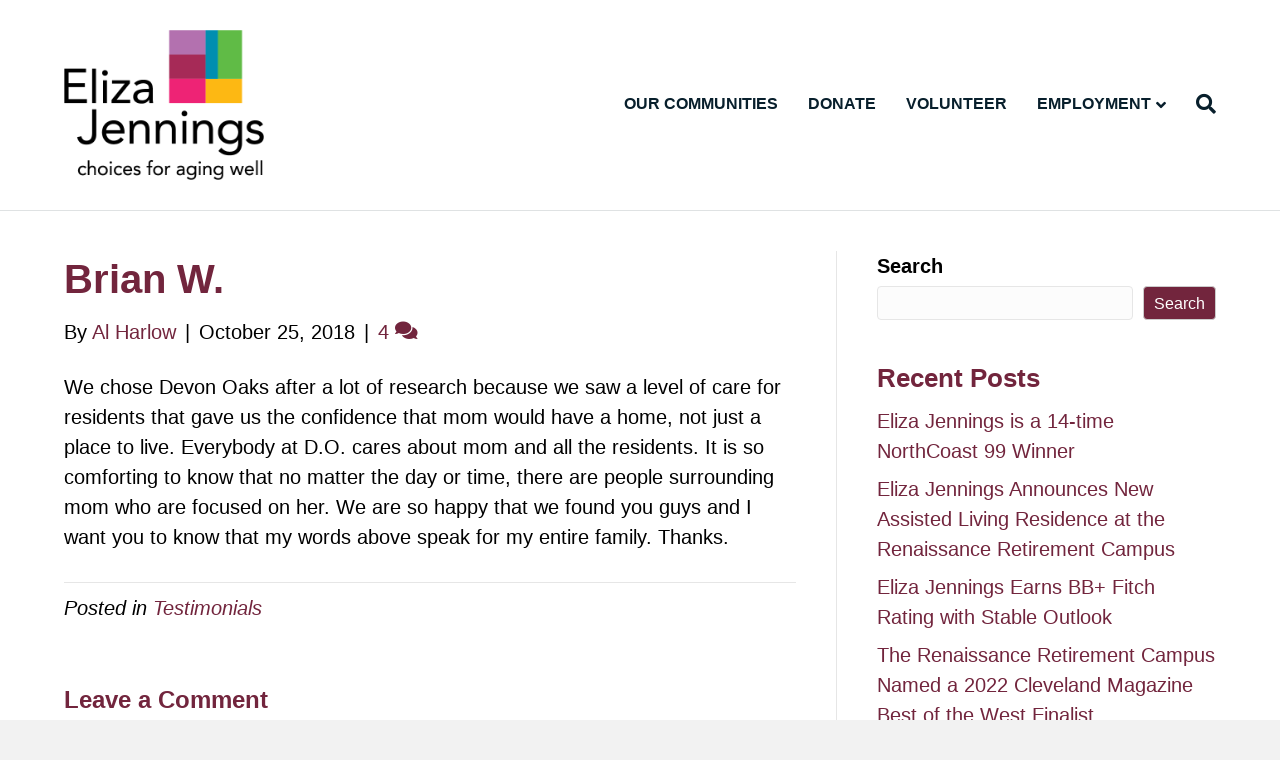

--- FILE ---
content_type: text/html; charset=UTF-8
request_url: https://elizajennings.org/brian-w/
body_size: 12193
content:
<!DOCTYPE html>
<html lang="en">
<head>
<meta charset="UTF-8" />
<meta name='viewport' content='width=device-width, initial-scale=1.0' />
<meta http-equiv='X-UA-Compatible' content='IE=edge' />
<link rel="profile" href="https://gmpg.org/xfn/11" />
<title>Brian W. &#8211; Eliza Jennings</title>
<meta name='robots' content='noindex, nofollow' />
	<style>img:is([sizes="auto" i], [sizes^="auto," i]) { contain-intrinsic-size: 3000px 1500px }</style>
	<link rel="alternate" type="application/rss+xml" title="Eliza Jennings &raquo; Feed" href="https://elizajennings.org/feed/" />
<link rel="alternate" type="application/rss+xml" title="Eliza Jennings &raquo; Comments Feed" href="https://elizajennings.org/comments/feed/" />
<link rel="alternate" type="application/rss+xml" title="Eliza Jennings &raquo; Brian W. Comments Feed" href="https://elizajennings.org/brian-w/feed/" />
<link rel="preload" href="https://elizajennings.org/wp-content/plugins/bb-plugin/fonts/fontawesome/5.15.4/webfonts/fa-solid-900.woff2" as="font" type="font/woff2" crossorigin="anonymous">
<link rel="preload" href="https://elizajennings.org/wp-content/plugins/bb-plugin/fonts/fontawesome/5.15.4/webfonts/fa-regular-400.woff2" as="font" type="font/woff2" crossorigin="anonymous">

<!-- LCSEO current path: brian-w -->
<!-- LCSEO: no overrides found -->
<script>
window._wpemojiSettings = {"baseUrl":"https:\/\/s.w.org\/images\/core\/emoji\/16.0.1\/72x72\/","ext":".png","svgUrl":"https:\/\/s.w.org\/images\/core\/emoji\/16.0.1\/svg\/","svgExt":".svg","source":{"concatemoji":"https:\/\/elizajennings.org\/wp-includes\/js\/wp-emoji-release.min.js?ver=6.8.3"}};
/*! This file is auto-generated */
!function(s,n){var o,i,e;function c(e){try{var t={supportTests:e,timestamp:(new Date).valueOf()};sessionStorage.setItem(o,JSON.stringify(t))}catch(e){}}function p(e,t,n){e.clearRect(0,0,e.canvas.width,e.canvas.height),e.fillText(t,0,0);var t=new Uint32Array(e.getImageData(0,0,e.canvas.width,e.canvas.height).data),a=(e.clearRect(0,0,e.canvas.width,e.canvas.height),e.fillText(n,0,0),new Uint32Array(e.getImageData(0,0,e.canvas.width,e.canvas.height).data));return t.every(function(e,t){return e===a[t]})}function u(e,t){e.clearRect(0,0,e.canvas.width,e.canvas.height),e.fillText(t,0,0);for(var n=e.getImageData(16,16,1,1),a=0;a<n.data.length;a++)if(0!==n.data[a])return!1;return!0}function f(e,t,n,a){switch(t){case"flag":return n(e,"\ud83c\udff3\ufe0f\u200d\u26a7\ufe0f","\ud83c\udff3\ufe0f\u200b\u26a7\ufe0f")?!1:!n(e,"\ud83c\udde8\ud83c\uddf6","\ud83c\udde8\u200b\ud83c\uddf6")&&!n(e,"\ud83c\udff4\udb40\udc67\udb40\udc62\udb40\udc65\udb40\udc6e\udb40\udc67\udb40\udc7f","\ud83c\udff4\u200b\udb40\udc67\u200b\udb40\udc62\u200b\udb40\udc65\u200b\udb40\udc6e\u200b\udb40\udc67\u200b\udb40\udc7f");case"emoji":return!a(e,"\ud83e\udedf")}return!1}function g(e,t,n,a){var r="undefined"!=typeof WorkerGlobalScope&&self instanceof WorkerGlobalScope?new OffscreenCanvas(300,150):s.createElement("canvas"),o=r.getContext("2d",{willReadFrequently:!0}),i=(o.textBaseline="top",o.font="600 32px Arial",{});return e.forEach(function(e){i[e]=t(o,e,n,a)}),i}function t(e){var t=s.createElement("script");t.src=e,t.defer=!0,s.head.appendChild(t)}"undefined"!=typeof Promise&&(o="wpEmojiSettingsSupports",i=["flag","emoji"],n.supports={everything:!0,everythingExceptFlag:!0},e=new Promise(function(e){s.addEventListener("DOMContentLoaded",e,{once:!0})}),new Promise(function(t){var n=function(){try{var e=JSON.parse(sessionStorage.getItem(o));if("object"==typeof e&&"number"==typeof e.timestamp&&(new Date).valueOf()<e.timestamp+604800&&"object"==typeof e.supportTests)return e.supportTests}catch(e){}return null}();if(!n){if("undefined"!=typeof Worker&&"undefined"!=typeof OffscreenCanvas&&"undefined"!=typeof URL&&URL.createObjectURL&&"undefined"!=typeof Blob)try{var e="postMessage("+g.toString()+"("+[JSON.stringify(i),f.toString(),p.toString(),u.toString()].join(",")+"));",a=new Blob([e],{type:"text/javascript"}),r=new Worker(URL.createObjectURL(a),{name:"wpTestEmojiSupports"});return void(r.onmessage=function(e){c(n=e.data),r.terminate(),t(n)})}catch(e){}c(n=g(i,f,p,u))}t(n)}).then(function(e){for(var t in e)n.supports[t]=e[t],n.supports.everything=n.supports.everything&&n.supports[t],"flag"!==t&&(n.supports.everythingExceptFlag=n.supports.everythingExceptFlag&&n.supports[t]);n.supports.everythingExceptFlag=n.supports.everythingExceptFlag&&!n.supports.flag,n.DOMReady=!1,n.readyCallback=function(){n.DOMReady=!0}}).then(function(){return e}).then(function(){var e;n.supports.everything||(n.readyCallback(),(e=n.source||{}).concatemoji?t(e.concatemoji):e.wpemoji&&e.twemoji&&(t(e.twemoji),t(e.wpemoji)))}))}((window,document),window._wpemojiSettings);
</script>
<style id='wp-emoji-styles-inline-css'>

	img.wp-smiley, img.emoji {
		display: inline !important;
		border: none !important;
		box-shadow: none !important;
		height: 1em !important;
		width: 1em !important;
		margin: 0 0.07em !important;
		vertical-align: -0.1em !important;
		background: none !important;
		padding: 0 !important;
	}
</style>
<link rel='stylesheet' id='wp-block-library-css' href='https://elizajennings.org/wp-includes/css/dist/block-library/style.min.css?ver=6.8.3' media='all' />
<style id='wp-block-library-theme-inline-css'>
.wp-block-audio :where(figcaption){color:#555;font-size:13px;text-align:center}.is-dark-theme .wp-block-audio :where(figcaption){color:#ffffffa6}.wp-block-audio{margin:0 0 1em}.wp-block-code{border:1px solid #ccc;border-radius:4px;font-family:Menlo,Consolas,monaco,monospace;padding:.8em 1em}.wp-block-embed :where(figcaption){color:#555;font-size:13px;text-align:center}.is-dark-theme .wp-block-embed :where(figcaption){color:#ffffffa6}.wp-block-embed{margin:0 0 1em}.blocks-gallery-caption{color:#555;font-size:13px;text-align:center}.is-dark-theme .blocks-gallery-caption{color:#ffffffa6}:root :where(.wp-block-image figcaption){color:#555;font-size:13px;text-align:center}.is-dark-theme :root :where(.wp-block-image figcaption){color:#ffffffa6}.wp-block-image{margin:0 0 1em}.wp-block-pullquote{border-bottom:4px solid;border-top:4px solid;color:currentColor;margin-bottom:1.75em}.wp-block-pullquote cite,.wp-block-pullquote footer,.wp-block-pullquote__citation{color:currentColor;font-size:.8125em;font-style:normal;text-transform:uppercase}.wp-block-quote{border-left:.25em solid;margin:0 0 1.75em;padding-left:1em}.wp-block-quote cite,.wp-block-quote footer{color:currentColor;font-size:.8125em;font-style:normal;position:relative}.wp-block-quote:where(.has-text-align-right){border-left:none;border-right:.25em solid;padding-left:0;padding-right:1em}.wp-block-quote:where(.has-text-align-center){border:none;padding-left:0}.wp-block-quote.is-large,.wp-block-quote.is-style-large,.wp-block-quote:where(.is-style-plain){border:none}.wp-block-search .wp-block-search__label{font-weight:700}.wp-block-search__button{border:1px solid #ccc;padding:.375em .625em}:where(.wp-block-group.has-background){padding:1.25em 2.375em}.wp-block-separator.has-css-opacity{opacity:.4}.wp-block-separator{border:none;border-bottom:2px solid;margin-left:auto;margin-right:auto}.wp-block-separator.has-alpha-channel-opacity{opacity:1}.wp-block-separator:not(.is-style-wide):not(.is-style-dots){width:100px}.wp-block-separator.has-background:not(.is-style-dots){border-bottom:none;height:1px}.wp-block-separator.has-background:not(.is-style-wide):not(.is-style-dots){height:2px}.wp-block-table{margin:0 0 1em}.wp-block-table td,.wp-block-table th{word-break:normal}.wp-block-table :where(figcaption){color:#555;font-size:13px;text-align:center}.is-dark-theme .wp-block-table :where(figcaption){color:#ffffffa6}.wp-block-video :where(figcaption){color:#555;font-size:13px;text-align:center}.is-dark-theme .wp-block-video :where(figcaption){color:#ffffffa6}.wp-block-video{margin:0 0 1em}:root :where(.wp-block-template-part.has-background){margin-bottom:0;margin-top:0;padding:1.25em 2.375em}
</style>
<style id='classic-theme-styles-inline-css'>
/*! This file is auto-generated */
.wp-block-button__link{color:#fff;background-color:#32373c;border-radius:9999px;box-shadow:none;text-decoration:none;padding:calc(.667em + 2px) calc(1.333em + 2px);font-size:1.125em}.wp-block-file__button{background:#32373c;color:#fff;text-decoration:none}
</style>
<style id='global-styles-inline-css'>
:root{--wp--preset--aspect-ratio--square: 1;--wp--preset--aspect-ratio--4-3: 4/3;--wp--preset--aspect-ratio--3-4: 3/4;--wp--preset--aspect-ratio--3-2: 3/2;--wp--preset--aspect-ratio--2-3: 2/3;--wp--preset--aspect-ratio--16-9: 16/9;--wp--preset--aspect-ratio--9-16: 9/16;--wp--preset--color--black: #000000;--wp--preset--color--cyan-bluish-gray: #abb8c3;--wp--preset--color--white: #ffffff;--wp--preset--color--pale-pink: #f78da7;--wp--preset--color--vivid-red: #cf2e2e;--wp--preset--color--luminous-vivid-orange: #ff6900;--wp--preset--color--luminous-vivid-amber: #fcb900;--wp--preset--color--light-green-cyan: #7bdcb5;--wp--preset--color--vivid-green-cyan: #00d084;--wp--preset--color--pale-cyan-blue: #8ed1fc;--wp--preset--color--vivid-cyan-blue: #0693e3;--wp--preset--color--vivid-purple: #9b51e0;--wp--preset--color--fl-heading-text: #72253d;--wp--preset--color--fl-body-bg: #f2f2f2;--wp--preset--color--fl-body-text: #000000;--wp--preset--color--fl-accent: #72253d;--wp--preset--color--fl-accent-hover: #081f2c;--wp--preset--color--fl-topbar-bg: #ffffff;--wp--preset--color--fl-topbar-text: #ffffff;--wp--preset--color--fl-topbar-link: #ffffff;--wp--preset--color--fl-topbar-hover: #ffffff;--wp--preset--color--fl-header-bg: #ffffff;--wp--preset--color--fl-header-text: #081f2c;--wp--preset--color--fl-header-link: #081f2c;--wp--preset--color--fl-header-hover: #081f2c;--wp--preset--color--fl-nav-bg: #ffffff;--wp--preset--color--fl-nav-link: #000000;--wp--preset--color--fl-nav-hover: #000000;--wp--preset--color--fl-content-bg: #ffffff;--wp--preset--color--fl-footer-widgets-bg: #002f65;--wp--preset--color--fl-footer-widgets-text: #ffffff;--wp--preset--color--fl-footer-widgets-link: #ffffff;--wp--preset--color--fl-footer-widgets-hover: #c5b683;--wp--preset--color--fl-footer-bg: #75263b;--wp--preset--color--fl-footer-text: #ffffff;--wp--preset--color--fl-footer-link: #ffffff;--wp--preset--color--fl-footer-hover: #b46a55;--wp--preset--gradient--vivid-cyan-blue-to-vivid-purple: linear-gradient(135deg,rgba(6,147,227,1) 0%,rgb(155,81,224) 100%);--wp--preset--gradient--light-green-cyan-to-vivid-green-cyan: linear-gradient(135deg,rgb(122,220,180) 0%,rgb(0,208,130) 100%);--wp--preset--gradient--luminous-vivid-amber-to-luminous-vivid-orange: linear-gradient(135deg,rgba(252,185,0,1) 0%,rgba(255,105,0,1) 100%);--wp--preset--gradient--luminous-vivid-orange-to-vivid-red: linear-gradient(135deg,rgba(255,105,0,1) 0%,rgb(207,46,46) 100%);--wp--preset--gradient--very-light-gray-to-cyan-bluish-gray: linear-gradient(135deg,rgb(238,238,238) 0%,rgb(169,184,195) 100%);--wp--preset--gradient--cool-to-warm-spectrum: linear-gradient(135deg,rgb(74,234,220) 0%,rgb(151,120,209) 20%,rgb(207,42,186) 40%,rgb(238,44,130) 60%,rgb(251,105,98) 80%,rgb(254,248,76) 100%);--wp--preset--gradient--blush-light-purple: linear-gradient(135deg,rgb(255,206,236) 0%,rgb(152,150,240) 100%);--wp--preset--gradient--blush-bordeaux: linear-gradient(135deg,rgb(254,205,165) 0%,rgb(254,45,45) 50%,rgb(107,0,62) 100%);--wp--preset--gradient--luminous-dusk: linear-gradient(135deg,rgb(255,203,112) 0%,rgb(199,81,192) 50%,rgb(65,88,208) 100%);--wp--preset--gradient--pale-ocean: linear-gradient(135deg,rgb(255,245,203) 0%,rgb(182,227,212) 50%,rgb(51,167,181) 100%);--wp--preset--gradient--electric-grass: linear-gradient(135deg,rgb(202,248,128) 0%,rgb(113,206,126) 100%);--wp--preset--gradient--midnight: linear-gradient(135deg,rgb(2,3,129) 0%,rgb(40,116,252) 100%);--wp--preset--font-size--small: 13px;--wp--preset--font-size--medium: 20px;--wp--preset--font-size--large: 36px;--wp--preset--font-size--x-large: 42px;--wp--preset--spacing--20: 0.44rem;--wp--preset--spacing--30: 0.67rem;--wp--preset--spacing--40: 1rem;--wp--preset--spacing--50: 1.5rem;--wp--preset--spacing--60: 2.25rem;--wp--preset--spacing--70: 3.38rem;--wp--preset--spacing--80: 5.06rem;--wp--preset--shadow--natural: 6px 6px 9px rgba(0, 0, 0, 0.2);--wp--preset--shadow--deep: 12px 12px 50px rgba(0, 0, 0, 0.4);--wp--preset--shadow--sharp: 6px 6px 0px rgba(0, 0, 0, 0.2);--wp--preset--shadow--outlined: 6px 6px 0px -3px rgba(255, 255, 255, 1), 6px 6px rgba(0, 0, 0, 1);--wp--preset--shadow--crisp: 6px 6px 0px rgba(0, 0, 0, 1);}:where(.is-layout-flex){gap: 0.5em;}:where(.is-layout-grid){gap: 0.5em;}body .is-layout-flex{display: flex;}.is-layout-flex{flex-wrap: wrap;align-items: center;}.is-layout-flex > :is(*, div){margin: 0;}body .is-layout-grid{display: grid;}.is-layout-grid > :is(*, div){margin: 0;}:where(.wp-block-columns.is-layout-flex){gap: 2em;}:where(.wp-block-columns.is-layout-grid){gap: 2em;}:where(.wp-block-post-template.is-layout-flex){gap: 1.25em;}:where(.wp-block-post-template.is-layout-grid){gap: 1.25em;}.has-black-color{color: var(--wp--preset--color--black) !important;}.has-cyan-bluish-gray-color{color: var(--wp--preset--color--cyan-bluish-gray) !important;}.has-white-color{color: var(--wp--preset--color--white) !important;}.has-pale-pink-color{color: var(--wp--preset--color--pale-pink) !important;}.has-vivid-red-color{color: var(--wp--preset--color--vivid-red) !important;}.has-luminous-vivid-orange-color{color: var(--wp--preset--color--luminous-vivid-orange) !important;}.has-luminous-vivid-amber-color{color: var(--wp--preset--color--luminous-vivid-amber) !important;}.has-light-green-cyan-color{color: var(--wp--preset--color--light-green-cyan) !important;}.has-vivid-green-cyan-color{color: var(--wp--preset--color--vivid-green-cyan) !important;}.has-pale-cyan-blue-color{color: var(--wp--preset--color--pale-cyan-blue) !important;}.has-vivid-cyan-blue-color{color: var(--wp--preset--color--vivid-cyan-blue) !important;}.has-vivid-purple-color{color: var(--wp--preset--color--vivid-purple) !important;}.has-black-background-color{background-color: var(--wp--preset--color--black) !important;}.has-cyan-bluish-gray-background-color{background-color: var(--wp--preset--color--cyan-bluish-gray) !important;}.has-white-background-color{background-color: var(--wp--preset--color--white) !important;}.has-pale-pink-background-color{background-color: var(--wp--preset--color--pale-pink) !important;}.has-vivid-red-background-color{background-color: var(--wp--preset--color--vivid-red) !important;}.has-luminous-vivid-orange-background-color{background-color: var(--wp--preset--color--luminous-vivid-orange) !important;}.has-luminous-vivid-amber-background-color{background-color: var(--wp--preset--color--luminous-vivid-amber) !important;}.has-light-green-cyan-background-color{background-color: var(--wp--preset--color--light-green-cyan) !important;}.has-vivid-green-cyan-background-color{background-color: var(--wp--preset--color--vivid-green-cyan) !important;}.has-pale-cyan-blue-background-color{background-color: var(--wp--preset--color--pale-cyan-blue) !important;}.has-vivid-cyan-blue-background-color{background-color: var(--wp--preset--color--vivid-cyan-blue) !important;}.has-vivid-purple-background-color{background-color: var(--wp--preset--color--vivid-purple) !important;}.has-black-border-color{border-color: var(--wp--preset--color--black) !important;}.has-cyan-bluish-gray-border-color{border-color: var(--wp--preset--color--cyan-bluish-gray) !important;}.has-white-border-color{border-color: var(--wp--preset--color--white) !important;}.has-pale-pink-border-color{border-color: var(--wp--preset--color--pale-pink) !important;}.has-vivid-red-border-color{border-color: var(--wp--preset--color--vivid-red) !important;}.has-luminous-vivid-orange-border-color{border-color: var(--wp--preset--color--luminous-vivid-orange) !important;}.has-luminous-vivid-amber-border-color{border-color: var(--wp--preset--color--luminous-vivid-amber) !important;}.has-light-green-cyan-border-color{border-color: var(--wp--preset--color--light-green-cyan) !important;}.has-vivid-green-cyan-border-color{border-color: var(--wp--preset--color--vivid-green-cyan) !important;}.has-pale-cyan-blue-border-color{border-color: var(--wp--preset--color--pale-cyan-blue) !important;}.has-vivid-cyan-blue-border-color{border-color: var(--wp--preset--color--vivid-cyan-blue) !important;}.has-vivid-purple-border-color{border-color: var(--wp--preset--color--vivid-purple) !important;}.has-vivid-cyan-blue-to-vivid-purple-gradient-background{background: var(--wp--preset--gradient--vivid-cyan-blue-to-vivid-purple) !important;}.has-light-green-cyan-to-vivid-green-cyan-gradient-background{background: var(--wp--preset--gradient--light-green-cyan-to-vivid-green-cyan) !important;}.has-luminous-vivid-amber-to-luminous-vivid-orange-gradient-background{background: var(--wp--preset--gradient--luminous-vivid-amber-to-luminous-vivid-orange) !important;}.has-luminous-vivid-orange-to-vivid-red-gradient-background{background: var(--wp--preset--gradient--luminous-vivid-orange-to-vivid-red) !important;}.has-very-light-gray-to-cyan-bluish-gray-gradient-background{background: var(--wp--preset--gradient--very-light-gray-to-cyan-bluish-gray) !important;}.has-cool-to-warm-spectrum-gradient-background{background: var(--wp--preset--gradient--cool-to-warm-spectrum) !important;}.has-blush-light-purple-gradient-background{background: var(--wp--preset--gradient--blush-light-purple) !important;}.has-blush-bordeaux-gradient-background{background: var(--wp--preset--gradient--blush-bordeaux) !important;}.has-luminous-dusk-gradient-background{background: var(--wp--preset--gradient--luminous-dusk) !important;}.has-pale-ocean-gradient-background{background: var(--wp--preset--gradient--pale-ocean) !important;}.has-electric-grass-gradient-background{background: var(--wp--preset--gradient--electric-grass) !important;}.has-midnight-gradient-background{background: var(--wp--preset--gradient--midnight) !important;}.has-small-font-size{font-size: var(--wp--preset--font-size--small) !important;}.has-medium-font-size{font-size: var(--wp--preset--font-size--medium) !important;}.has-large-font-size{font-size: var(--wp--preset--font-size--large) !important;}.has-x-large-font-size{font-size: var(--wp--preset--font-size--x-large) !important;}
:where(.wp-block-post-template.is-layout-flex){gap: 1.25em;}:where(.wp-block-post-template.is-layout-grid){gap: 1.25em;}
:where(.wp-block-columns.is-layout-flex){gap: 2em;}:where(.wp-block-columns.is-layout-grid){gap: 2em;}
:root :where(.wp-block-pullquote){font-size: 1.5em;line-height: 1.6;}
</style>
<link rel='stylesheet' id='dashicons-css' href='https://elizajennings.org/wp-includes/css/dashicons.min.css?ver=6.8.3' media='all' />
<link rel='stylesheet' id='LeadConnector-css' href='https://elizajennings.org/wp-content/plugins/leadconnector/public/css/lc-public.css?ver=3.0.13' media='all' />
<link rel='stylesheet' id='SFSImainCss-css' href='https://elizajennings.org/wp-content/plugins/ultimate-social-media-icons/css/sfsi-style.css?ver=2.9.5' media='all' />
<link rel='stylesheet' id='font-awesome-5-css' href='https://elizajennings.org/wp-content/plugins/bb-plugin/fonts/fontawesome/5.15.4/css/all.min.css?ver=2.9.4' media='all' />
<link rel='stylesheet' id='fl-builder-layout-bundle-45053715ad65126742586b07795d1f9b-css' href='https://elizajennings.org/wp-content/uploads/bb-plugin/cache/45053715ad65126742586b07795d1f9b-layout-bundle.css?ver=2.9.4-1.5.2' media='all' />
<link rel='stylesheet' id='jquery-magnificpopup-css' href='https://elizajennings.org/wp-content/plugins/bb-plugin/css/jquery.magnificpopup.min.css?ver=2.9.4' media='all' />
<link rel='stylesheet' id='bootstrap-css' href='https://elizajennings.org/wp-content/themes/bb-theme/css/bootstrap.min.css?ver=1.7.19' media='all' />
<link rel='stylesheet' id='fl-automator-skin-css' href='https://elizajennings.org/wp-content/uploads/bb-theme/skin-68fae76988d0e.css?ver=1.7.19' media='all' />
<link rel='stylesheet' id='fl-child-theme-css' href='https://elizajennings.org/wp-content/themes/bb-theme-child/style.css?ver=6.8.3' media='all' />
<link rel='stylesheet' id='pp-animate-css' href='https://elizajennings.org/wp-content/plugins/bbpowerpack/assets/css/animate.min.css?ver=3.5.1' media='all' />
<!--n2css--><!--n2js--><script src="https://elizajennings.org/wp-includes/js/jquery/jquery.min.js?ver=3.7.1" id="jquery-core-js"></script>
<script src="https://elizajennings.org/wp-includes/js/jquery/jquery-migrate.min.js?ver=3.4.1" id="jquery-migrate-js"></script>
<link rel="https://api.w.org/" href="https://elizajennings.org/wp-json/" /><link rel="alternate" title="JSON" type="application/json" href="https://elizajennings.org/wp-json/wp/v2/posts/5135" /><link rel="EditURI" type="application/rsd+xml" title="RSD" href="https://elizajennings.org/xmlrpc.php?rsd" />
<meta name="generator" content="WordPress 6.8.3" />
<link rel="canonical" href="https://elizajennings.org/brian-w/" />
<link rel='shortlink' href='https://elizajennings.org/?p=5135' />
<link rel="alternate" title="oEmbed (JSON)" type="application/json+oembed" href="https://elizajennings.org/wp-json/oembed/1.0/embed?url=https%3A%2F%2Felizajennings.org%2Fbrian-w%2F" />
<link rel="alternate" title="oEmbed (XML)" type="text/xml+oembed" href="https://elizajennings.org/wp-json/oembed/1.0/embed?url=https%3A%2F%2Felizajennings.org%2Fbrian-w%2F&#038;format=xml" />
		<script>
			var bb_powerpack = {
				version: '2.40.7',
				getAjaxUrl: function() { return atob( 'aHR0cHM6Ly9lbGl6YWplbm5pbmdzLm9yZy93cC1hZG1pbi9hZG1pbi1hamF4LnBocA==' ); },
				callback: function() {},
				mapMarkerData: {},
				post_id: '5135',
				search_term: '',
				current_page: 'https://elizajennings.org/brian-w/',
				conditionals: {
					is_front_page: false,
					is_home: false,
					is_archive: false,
					current_post_type: '',
					is_tax: false,
										is_author: false,
					current_author: false,
					is_search: false,
									}
			};
		</script>
		<meta name="follow.[base64]" content="8gAb2lznMUkmh66zwB3b"/><link rel="pingback" href="https://elizajennings.org/xmlrpc.php">
<script src="https://widgets.leadconnectorhq.com/loader.js" data-resources-url="https://widgets.leadconnectorhq.com/chat-widget/loader.js" data-widget-id="681cb3e69a3498160bc7351b" data-server-u-r-l="https://services.leadconnectorhq.com/forms" data-marketplace-u-r-l="https://services.leadconnectorhq.com"></script><link rel="icon" href="https://elizajennings.org/wp-content/uploads/2019/03/cropped-favicon1-32x32.png" sizes="32x32" />
<link rel="icon" href="https://elizajennings.org/wp-content/uploads/2019/03/cropped-favicon1-192x192.png" sizes="192x192" />
<link rel="apple-touch-icon" href="https://elizajennings.org/wp-content/uploads/2019/03/cropped-favicon1-180x180.png" />
<meta name="msapplication-TileImage" content="https://elizajennings.org/wp-content/uploads/2019/03/cropped-favicon1-270x270.png" />
		<style id="wp-custom-css">
			.fl-logo-img {
	width:200px !important;
}

#joincommunity {
	border: 1px solid !important;
	padding: 10px !important;
}		</style>
		</head>
<body data-rsssl=1 class="wp-singular post-template-default single single-post postid-5135 single-format-standard wp-theme-bb-theme wp-child-theme-bb-theme-child fl-builder-2-9-4 fl-themer-1-5-2 fl-theme-1-7-19 fl-no-js sfsi_actvite_theme_flat_square fl-theme-builder-footer fl-theme-builder-footer-footer fl-framework-bootstrap fl-preset-default fl-full-width fl-has-sidebar fl-nav-mobile-offcanvas fl-offcanvas-overlay-right fl-scroll-to-top fl-search-active fl-submenu-indicator" itemscope="itemscope" itemtype="https://schema.org/WebPage">
<a aria-label="Skip to content" class="fl-screen-reader-text" href="#fl-main-content">Skip to content</a><div class="fl-page">
	<header class="fl-page-header fl-page-header-primary fl-page-nav-right fl-page-nav-toggle-button fl-page-nav-toggle-visible-medium-mobile" itemscope="itemscope" itemtype="https://schema.org/WPHeader"  role="banner">
	<div class="fl-page-header-wrap">
		<div class="fl-page-header-container container">
			<div class="fl-page-header-row row">
				<div class="col-sm-12 col-md-4 fl-page-header-logo-col">
					<div class="fl-page-header-logo" itemscope="itemscope" itemtype="https://schema.org/Organization">
						<a href="https://elizajennings.org/" itemprop="url"><img class="fl-logo-img" loading="false" data-no-lazy="1"   itemscope itemtype="https://schema.org/ImageObject" src="https://elizajennings.org/wp-content/uploads/2018/06/Eliza-Jennings-Logo@3x.png" data-retina="https://elizajennings.org/wp-content/uploads/2018/06/Eliza-Jennings-Logo@3x.png" data-mobile="https://elizajennings.org/wp-content/uploads/2018/06/Eliza-Jennings-Logo@3x.png" data-mobile-width="482" data-mobile-height="362" title="" width="482" data-width="482" height="362" data-height="362" alt="Eliza Jennings" /><meta itemprop="name" content="Eliza Jennings" /></a>
											</div>
				</div>
				<div class="col-sm-12 col-md-8 fl-page-nav-col">
					<div class="fl-page-nav-wrap">
						<nav class="fl-page-nav fl-nav navbar navbar-default navbar-expand-md" aria-label="Header Menu" itemscope="itemscope" itemtype="https://schema.org/SiteNavigationElement" role="navigation">
							<button type="button" class="navbar-toggle navbar-toggler" data-toggle="collapse" data-target=".fl-page-nav-collapse">
								<span>Menu</span>
							</button>
							<div class="fl-page-nav-collapse collapse navbar-collapse">
								<ul id="menu-main-menu" class="nav navbar-nav navbar-right menu fl-theme-menu"><li id="menu-item-9598" class="menu-item menu-item-type-post_type menu-item-object-page menu-item-9598 nav-item"><a href="https://elizajennings.org/our-communities/" class="nav-link">Our Communities</a></li>
<li id="menu-item-9599" class="menu-item menu-item-type-post_type menu-item-object-page menu-item-9599 nav-item"><a href="https://elizajennings.org/donate-to-show-you-care/" class="nav-link">Donate</a></li>
<li id="menu-item-9600" class="menu-item menu-item-type-post_type menu-item-object-page menu-item-9600 nav-item"><a href="https://elizajennings.org/volunteer/" class="nav-link">Volunteer</a></li>
<li id="menu-item-9703" class="menu-item menu-item-type-custom menu-item-object-custom menu-item-has-children menu-item-9703 nav-item"><a href="#" class="nav-link">Employment</a><div class="fl-submenu-icon-wrap"><span class="fl-submenu-toggle-icon"></span></div>
<ul class="sub-menu">
	<li id="menu-item-9706" class="menu-item menu-item-type-post_type menu-item-object-page menu-item-9706 nav-item"><a href="https://elizajennings.org/our-mission/" class="nav-link">Our Mission</a></li>
	<li id="menu-item-9704" class="menu-item menu-item-type-post_type menu-item-object-page menu-item-9704 nav-item"><a href="https://elizajennings.org/careers-2-2/" class="nav-link">Careers</a></li>
	<li id="menu-item-9705" class="menu-item menu-item-type-post_type menu-item-object-page menu-item-9705 nav-item"><a href="https://elizajennings.org/employee-benefits/" class="nav-link">Employee Benefits</a></li>
</ul>
</li>
</ul><div class="fl-page-nav-search">
	<a href="#" class="fas fa-search" aria-label="Search" aria-expanded="false" aria-haspopup="true" id='flsearchform'></a>
	<form method="get" role="search" aria-label="Search" action="https://elizajennings.org/" title="Type and press Enter to search.">
		<input type="search" class="fl-search-input form-control" name="s" placeholder="Search" value="" aria-labelledby="flsearchform" />
	</form>
</div>
							</div>
						</nav>
					</div>
				</div>
			</div>
		</div>
	</div>
</header><!-- .fl-page-header -->
	<div id="fl-main-content" class="fl-page-content" itemprop="mainContentOfPage" role="main">

		
<div class="container">
	<div class="row">

		
		<div class="fl-content fl-content-left col-md-8">
			<article class="fl-post post-5135 post type-post status-publish format-standard hentry category-testimonials" id="fl-post-5135" itemscope itemtype="https://schema.org/BlogPosting">

	
	<header class="fl-post-header">
		<h1 class="fl-post-title" itemprop="headline">
			Brian W.					</h1>
		<div class="fl-post-meta fl-post-meta-top"><span class="fl-post-author">By <a href="https://elizajennings.org/author/alharlow/"><span>Al Harlow</span></a></span><span class="fl-sep"> | </span><span class="fl-post-date">October 25, 2018</span><span class="fl-sep"> | </span><span class="fl-comments-popup-link"><a href="https://elizajennings.org/brian-w/#comments" tabindex="-1" aria-hidden="true"><span aria-label="Comments: 4">4 <i aria-hidden="true" class="fas fa-comments"></i></span></a></span></div><meta itemscope itemprop="mainEntityOfPage" itemtype="https://schema.org/WebPage" itemid="https://elizajennings.org/brian-w/" content="Brian W." /><meta itemprop="datePublished" content="2018-10-25" /><meta itemprop="dateModified" content="2018-10-25" /><div itemprop="publisher" itemscope itemtype="https://schema.org/Organization"><meta itemprop="name" content="Eliza Jennings"><div itemprop="logo" itemscope itemtype="https://schema.org/ImageObject"><meta itemprop="url" content="https://elizajennings.org/wp-content/uploads/2018/06/Eliza-Jennings-Logo@3x.png"></div></div><div itemscope itemprop="author" itemtype="https://schema.org/Person"><meta itemprop="url" content="https://elizajennings.org/author/alharlow/" /><meta itemprop="name" content="Al Harlow" /></div><div itemprop="interactionStatistic" itemscope itemtype="https://schema.org/InteractionCounter"><meta itemprop="interactionType" content="https://schema.org/CommentAction" /><meta itemprop="userInteractionCount" content="0" /></div>	</header><!-- .fl-post-header -->

	
	
	<div class="fl-post-content clearfix" itemprop="text">
		<p>We chose Devon Oaks after a lot of research because we saw a level of care for residents that gave us the confidence that mom would have a home, not just a place to live. Everybody at D.O. cares about mom and all the residents. It is so comforting to know that no matter the day or time, there are people surrounding mom who are focused on her. We are so happy that we found you guys and I want you to know that my words above speak for my entire family. Thanks.</p>
	</div><!-- .fl-post-content -->

	
	<div class="fl-post-meta fl-post-meta-bottom"><div class="fl-post-cats-tags">Posted in <a href="https://elizajennings.org/category/testimonials/" rel="category tag">Testimonials</a></div></div>		
</article>
<div class="fl-comments">

	
			<div id="respond" class="comment-respond">
		<h3 id="reply-title" class="comment-reply-title">Leave a Comment</h3><form action="https://elizajennings.org/wp-comments-post.php" method="post" id="fl-comment-form" class="fl-comment-form"><label for="fl-comment">Comment</label><textarea id="fl-comment" name="comment" class="form-control" cols="60" rows="8"></textarea><br /><label for="fl-author">Name</label>
									<input type="text" id="fl-author" name="author" class="form-control" value="" /><br />
<label for="fl-email">Email (will not be published)</label>
									<input type="text" id="fl-email" name="email" class="form-control" value="" /><br />
<label for="fl-url">Website</label>
									<input type="text" id="fl-url" name="url" class="form-control" value="" /><br />
<p class="form-submit"><input name="submit" type="submit" id="fl-comment-form-submit" class="btn btn-primary" value="Submit Comment" /> <input type='hidden' name='comment_post_ID' value='5135' id='comment_post_ID' />
<input type='hidden' name='comment_parent' id='comment_parent' value='0' />
</p><p style="display: none;"><input type="hidden" id="akismet_comment_nonce" name="akismet_comment_nonce" value="9f9eaca4cc" /></p><p style="display: none !important;" class="akismet-fields-container" data-prefix="ak_"><label>&#916;<textarea name="ak_hp_textarea" cols="45" rows="8" maxlength="100"></textarea></label><input type="hidden" id="ak_js_1" name="ak_js" value="82"/><script>document.getElementById( "ak_js_1" ).setAttribute( "value", ( new Date() ).getTime() );</script></p></form>	</div><!-- #respond -->
		</div>


<!-- .fl-post -->
		</div>

		<div class="fl-sidebar  fl-sidebar-right fl-sidebar-display-desktop col-md-4" itemscope="itemscope" itemtype="https://schema.org/WPSideBar">
		<aside id="block-2" class="fl-widget widget_block widget_search"><form role="search" method="get" action="https://elizajennings.org/" class="wp-block-search__button-outside wp-block-search__text-button wp-block-search"    ><label class="wp-block-search__label" for="wp-block-search__input-1" >Search</label><div class="wp-block-search__inside-wrapper " ><input class="wp-block-search__input" id="wp-block-search__input-1" placeholder="" value="" type="search" name="s" required /><button aria-label="Search" class="wp-block-search__button wp-element-button" type="submit" >Search</button></div></form></aside><aside id="block-3" class="fl-widget widget_block"><div class="wp-block-group"><div class="wp-block-group__inner-container is-layout-flow wp-block-group-is-layout-flow"><h2 class="wp-block-heading">Recent Posts</h2><ul class="wp-block-latest-posts__list wp-block-latest-posts"><li><a class="wp-block-latest-posts__post-title" href="https://elizajennings.org/eliza-jennings-is-a-14-time-northcoast-99-winner/">Eliza Jennings is a 14-time NorthCoast 99 Winner</a></li>
<li><a class="wp-block-latest-posts__post-title" href="https://elizajennings.org/eliza-jennings-announces-new-assisted-living-residence-at-the-renaissance-retirement-campus/">Eliza Jennings Announces New Assisted Living Residence at the Renaissance Retirement Campus</a></li>
<li><a class="wp-block-latest-posts__post-title" href="https://elizajennings.org/eliza-jennings-earns-bb-fitch-rating-with-stable-outlook/">Eliza Jennings Earns BB+ Fitch Rating with Stable Outlook</a></li>
<li><a class="wp-block-latest-posts__post-title" href="https://elizajennings.org/the-renaissance-retirement-campus-named-a-2022-cleveland-magazine-best-of-the-west-finalist/">The Renaissance Retirement Campus Named a 2022 Cleveland Magazine Best of the West Finalist</a></li>
<li><a class="wp-block-latest-posts__post-title" href="https://elizajennings.org/eliza-jennings-is-a-13-time-northcoast-99-winner/">Eliza Jennings is a 13-time NorthCoast 99 Winner</a></li>
</ul></div></div></aside><aside id="block-4" class="fl-widget widget_block"><div class="wp-block-group"><div class="wp-block-group__inner-container is-layout-flow wp-block-group-is-layout-flow"><h2 class="wp-block-heading">Recent Comments</h2><ol class="wp-block-latest-comments"><li class="wp-block-latest-comments__comment"><article><footer class="wp-block-latest-comments__comment-meta"><a class="wp-block-latest-comments__comment-author" href="https://atq-vn.com/">ATQ</a> on <a class="wp-block-latest-comments__comment-link" href="https://elizajennings.org/at-eliza-jennings-its-all-about-choices-your-choices/#comment-70919">AT ELIZA JENNINGS IT&#8217;S ALL ABOUT CHOICES&#8230;YOUR CHOICES</a></footer></article></li><li class="wp-block-latest-comments__comment"><article><footer class="wp-block-latest-comments__comment-meta"><span class="wp-block-latest-comments__comment-author">IP地址查询工具</span> on <a class="wp-block-latest-comments__comment-link" href="https://elizajennings.org/acacia-place-participant-family-member/#comment-70860">Acacia Place Participant Family Member</a></footer></article></li><li class="wp-block-latest-comments__comment"><article><footer class="wp-block-latest-comments__comment-meta"><span class="wp-block-latest-comments__comment-author">White Screen | Online Tool</span> on <a class="wp-block-latest-comments__comment-link" href="https://elizajennings.org/125th-anniversary-gala/#comment-70773">Eliza Jennings&#8217; 125th Anniversary and 1888 Awards Gala</a></footer></article></li><li class="wp-block-latest-comments__comment"><article><footer class="wp-block-latest-comments__comment-meta"><a class="wp-block-latest-comments__comment-author" href="https://39bet.onl/">39Bet</a> on <a class="wp-block-latest-comments__comment-link" href="https://elizajennings.org/eliza-jennings-receives-mather-lifeways-promising-practices-award-for-saido-learning/#comment-70766">Eliza Jennings Receives Mather Lifeways Promising Practices Award for SAIDO Learning™</a></footer></article></li><li class="wp-block-latest-comments__comment"><article><footer class="wp-block-latest-comments__comment-meta"><a class="wp-block-latest-comments__comment-author" href="https://prompt2tool.com">Free Platform</a> on <a class="wp-block-latest-comments__comment-link" href="https://elizajennings.org/eliza-jennings-is-a-14-time-northcoast-99-winner/#comment-70576">Eliza Jennings is a 14-time NorthCoast 99 Winner</a></footer></article></li></ol></div></div></aside>	</div>

	</div>
</div>


	</div><!-- .fl-page-content -->
	<footer class="fl-builder-content fl-builder-content-9623 fl-builder-global-templates-locked" data-post-id="9623" data-type="footer" itemscope="itemscope" itemtype="http://schema.org/WPFooter"><div class="fl-row fl-row-full-width fl-row-bg-color fl-node-idj0z49lfwrq fl-row-default-height fl-row-align-center" data-node="idj0z49lfwrq">
	<div class="fl-row-content-wrap">
						<div class="fl-row-content fl-row-full-width fl-node-content">
		
<div class="fl-col-group fl-node-m8pdqafulwh6" data-node="m8pdqafulwh6">
			<div class="fl-col fl-node-s1mq43hoag2r fl-col-bg-color" data-node="s1mq43hoag2r">
	<div class="fl-col-content fl-node-content"><div class="fl-module fl-module-rich-text fl-node-rys3ti6zl9e7" data-node="rys3ti6zl9e7">
	<div class="fl-module-content fl-node-content">
		<div class="fl-rich-text">
	<p style="text-align: center;">REQUEST A TOUR or MORE INFORMATION</p>
</div>
	</div>
</div>
<div class="fl-module fl-module-rich-text fl-node-hul3ejp2xf07" data-node="hul3ejp2xf07">
	<div class="fl-module-content fl-node-content">
		<div class="fl-rich-text">
	<p>
                <iframe src="https://api.leadconnectorhq.com/widget/form/NUOXmT2VWcc91g1eXTEX"
                    style="width:100%;height:100%;border:none;" id="inline-NUOXmT2VWcc91g1eXTEX"
                    data-layout="{'id':'INLINE','minimizedTitle':'','isLeftAligned':true,'isRightAligned':false,'allowMinimize':false}"
                    data-trigger-type="alwaysShow" data-trigger-value="" data-activation-type="alwaysActivated" data-activation-value=""
                    data-deactivation-type="neverDeactivate" data-deactivation-value="" data-form-name="New Main Campus Request Tour Form" data-height="600"
                    data-layout-iframe-id="inline-NUOXmT2VWcc91g1eXTEX" data-form-id="NUOXmT2VWcc91g1eXTEX" title="New Main Campus Request Tour Form">
                </iframe>
                <script src="https://link.msgsndr.com/js/form_embed.js"></script>
            </p>
</div>
	</div>
</div>
</div>
</div>
	</div>

<div class="fl-col-group fl-node-lqixacs18th4" data-node="lqixacs18th4">
			<div class="fl-col fl-node-igxfosnukh07 fl-col-bg-color" data-node="igxfosnukh07">
	<div class="fl-col-content fl-node-content"><div class="fl-module fl-module-rich-text fl-node-9jvd7o1c6plk" data-node="9jvd7o1c6plk">
	<div class="fl-module-content fl-node-content">
		<div class="fl-rich-text">
	<h3>Feedback</h3>
<p>At Eliza Jennings we work hard to offer the best possible service and resident care experience. Please let us know how we are doing by providing feedback through Google Reviews, Yelp, Caring.com and other recognized senior care customer review websites. Thank you</p>
</div>
	</div>
</div>
<div class="fl-module fl-module-rich-text fl-node-9hwcrz4023q5" data-node="9hwcrz4023q5">
	<div class="fl-module-content fl-node-content">
		<div class="fl-rich-text">
	<p>216.226.5000 | 26376 John Road | Olmsted Township, Ohio 44138 | <a href="https://elizajennings.org/wp-content/uploads/2025/07/Notice-of-Privacy-Practices.doc" target="_blank" rel="noopener">NOTICE OF PRIVACY PRACTICES</a></p>
</div>
	</div>
</div>
<div class="fl-module fl-module-pp-social-icons fl-node-laixqh59fmzd" data-node="laixqh59fmzd">
	<div class="fl-module-content fl-node-content">
		
<div class="pp-social-icons pp-social-icons-horizontal">
	<span class="pp-social-icon" itemscope itemtype="https://schema.org/Organization">
		<link itemprop="url" href="https://elizajennings.org">
		<a itemprop="sameAs" href="https://www.facebook.com/ElizaJennings1888/" target="_blank" title="Facebook" aria-label="Facebook" role="button" rel="noopener noreferrer external" >
							<i class="fab fa-facebook"></i>
					</a>
	</span>
		<span class="pp-social-icon" itemscope itemtype="https://schema.org/Organization">
		<link itemprop="url" href="https://elizajennings.org">
		<a itemprop="sameAs" href="https://twitter.com/ElizaJennings" target="_blank" title="X (Twitter)" aria-label="X (Twitter)" role="button" rel="noopener noreferrer external" >
							<svg xmlns="http://www.w3.org/2000/svg" viewBox="0 0 512 512"><path d="M389.2 48h70.6L305.6 224.2 487 464H345L233.7 318.6 106.5 464H35.8L200.7 275.5 26.8 48H172.4L272.9 180.9 389.2 48zM364.4 421.8h39.1L151.1 88h-42L364.4 421.8z"></path></svg>
				<!--<i class="fab pp-x-icon">𝕏</i>-->
					</a>
	</span>
		<span class="pp-social-icon" itemscope itemtype="https://schema.org/Organization">
		<link itemprop="url" href="https://elizajennings.org">
		<a itemprop="sameAs" href="https://www.youtube.com/channel/UC_7hfFZZ5XgzzuLZF3XF4_A" target="_blank" title="YouTube" aria-label="YouTube" role="button" rel="noopener noreferrer external" >
							<i class="fab fa-youtube"></i>
					</a>
	</span>
		<span class="pp-social-icon" itemscope itemtype="https://schema.org/Organization">
		<link itemprop="url" href="https://elizajennings.org">
		<a itemprop="sameAs" href="https://www.linkedin.com/company/eliza-jennings-senior-care-network" target="_blank" title="LinkedIn" aria-label="LinkedIn" role="button" rel="noopener noreferrer external" >
							<i class="fab fa-linkedin"></i>
					</a>
	</span>
	</div>
	</div>
</div>
</div>
</div>
			<div class="fl-col fl-node-me7a506gvtxn fl-col-bg-color fl-col-small" data-node="me7a506gvtxn">
	<div class="fl-col-content fl-node-content"><div class="fl-module fl-module-menu fl-node-t1kzpdnrgmux" data-node="t1kzpdnrgmux">
	<div class="fl-module-content fl-node-content">
		<div class="fl-menu">
		<div class="fl-clear"></div>
	<nav aria-label="Menu" itemscope="itemscope" itemtype="https://schema.org/SiteNavigationElement"><ul id="menu-footer" class="menu fl-menu-expanded fl-toggle-arrows"><li id="menu-item-8430" class="menu-item menu-item-type-post_type menu-item-object-page menu-item-home"><a href="https://elizajennings.org/">HOME</a></li><li id="menu-item-8431" class="menu-item menu-item-type-post_type menu-item-object-page"><a href="https://elizajennings.org/about/">ABOUT US</a></li><li id="menu-item-9710" class="menu-item menu-item-type-post_type menu-item-object-page"><a href="https://elizajennings.org/leadership/">LEADERSHIP</a></li><li id="menu-item-9686" class="menu-item menu-item-type-custom menu-item-object-custom"><a href="https://elizajennings.org/about/#media">PRESS ROOM</a></li></ul></nav></div>
	</div>
</div>
</div>
</div>
	</div>
		</div>
	</div>
</div>
</footer>	</div><!-- .fl-page -->
<script type="speculationrules">
{"prefetch":[{"source":"document","where":{"and":[{"href_matches":"\/*"},{"not":{"href_matches":["\/wp-*.php","\/wp-admin\/*","\/wp-content\/uploads\/*","\/wp-content\/*","\/wp-content\/plugins\/*","\/wp-content\/themes\/bb-theme-child\/*","\/wp-content\/themes\/bb-theme\/*","\/*\\?(.+)"]}},{"not":{"selector_matches":"a[rel~=\"nofollow\"]"}},{"not":{"selector_matches":".no-prefetch, .no-prefetch a"}}]},"eagerness":"conservative"}]}
</script>
                <!--facebook like and share js -->
                <div id="fb-root"></div>
                <script>
                    (function(d, s, id) {
                        var js, fjs = d.getElementsByTagName(s)[0];
                        if (d.getElementById(id)) return;
                        js = d.createElement(s);
                        js.id = id;
                        js.src = "https://connect.facebook.net/en_US/sdk.js#xfbml=1&version=v3.2";
                        fjs.parentNode.insertBefore(js, fjs);
                    }(document, 'script', 'facebook-jssdk'));
                </script>
                <script>
window.addEventListener('sfsi_functions_loaded', function() {
    if (typeof sfsi_responsive_toggle == 'function') {
        sfsi_responsive_toggle(0);
        // console.log('sfsi_responsive_toggle');

    }
})
</script>
    <script>
        window.addEventListener('sfsi_functions_loaded', function () {
            if (typeof sfsi_plugin_version == 'function') {
                sfsi_plugin_version(2.77);
            }
        });

        function sfsi_processfurther(ref) {
            var feed_id = '[base64]';
            var feedtype = 8;
            var email = jQuery(ref).find('input[name="email"]').val();
            var filter = /^(([^<>()[\]\\.,;:\s@\"]+(\.[^<>()[\]\\.,;:\s@\"]+)*)|(\".+\"))@((\[[0-9]{1,3}\.[0-9]{1,3}\.[0-9]{1,3}\.[0-9]{1,3}\])|(([a-zA-Z\-0-9]+\.)+[a-zA-Z]{2,}))$/;
            if ((email != "Enter your email") && (filter.test(email))) {
                if (feedtype == "8") {
                    var url = "https://api.follow.it/subscription-form/" + feed_id + "/" + feedtype;
                    window.open(url, "popupwindow", "scrollbars=yes,width=1080,height=760");
                    return true;
                }
            } else {
                alert("Please enter email address");
                jQuery(ref).find('input[name="email"]').focus();
                return false;
            }
        }
    </script>
    <style type="text/css" aria-selected="true">
        .sfsi_subscribe_Popinner {
             width: 100% !important;

            height: auto !important;

         padding: 18px 0px !important;

            background-color: #ffffff !important;
        }

        .sfsi_subscribe_Popinner form {
            margin: 0 20px !important;
        }

        .sfsi_subscribe_Popinner h5 {
            font-family: Helvetica,Arial,sans-serif !important;

             font-weight: bold !important;   color:#000000 !important; font-size: 16px !important;   text-align:center !important; margin: 0 0 10px !important;
            padding: 0 !important;
        }

        .sfsi_subscription_form_field {
            margin: 5px 0 !important;
            width: 100% !important;
            display: inline-flex;
            display: -webkit-inline-flex;
        }

        .sfsi_subscription_form_field input {
            width: 100% !important;
            padding: 10px 0px !important;
        }

        .sfsi_subscribe_Popinner input[type=email] {
         font-family: Helvetica,Arial,sans-serif !important;   font-style:normal !important;   font-size:14px !important; text-align: center !important;        }

        .sfsi_subscribe_Popinner input[type=email]::-webkit-input-placeholder {

         font-family: Helvetica,Arial,sans-serif !important;   font-style:normal !important;  font-size: 14px !important;   text-align:center !important;        }

        .sfsi_subscribe_Popinner input[type=email]:-moz-placeholder {
            /* Firefox 18- */
         font-family: Helvetica,Arial,sans-serif !important;   font-style:normal !important;   font-size: 14px !important;   text-align:center !important;
        }

        .sfsi_subscribe_Popinner input[type=email]::-moz-placeholder {
            /* Firefox 19+ */
         font-family: Helvetica,Arial,sans-serif !important;   font-style: normal !important;
              font-size: 14px !important;   text-align:center !important;        }

        .sfsi_subscribe_Popinner input[type=email]:-ms-input-placeholder {

            font-family: Helvetica,Arial,sans-serif !important;  font-style:normal !important;   font-size:14px !important;
         text-align: center !important;        }

        .sfsi_subscribe_Popinner input[type=submit] {

         font-family: Helvetica,Arial,sans-serif !important;   font-weight: bold !important;   color:#000000 !important; font-size: 16px !important;   text-align:center !important; background-color: #dedede !important;        }

                .sfsi_shortcode_container {
            float: left;
        }

        .sfsi_shortcode_container .norm_row .sfsi_wDiv {
            position: relative !important;
        }

        .sfsi_shortcode_container .sfsi_holders {
            display: none;
        }

            </style>

    <a href="#" role="button" id="fl-to-top"><span class="sr-only">Scroll To Top</span><i class="fas fa-chevron-up" aria-hidden="true"></i></a><script src="https://elizajennings.org/wp-includes/js/jquery/ui/core.min.js?ver=1.13.3" id="jquery-ui-core-js"></script>
<script src="https://elizajennings.org/wp-content/plugins/ultimate-social-media-icons/js/shuffle/modernizr.custom.min.js?ver=6.8.3" id="SFSIjqueryModernizr-js"></script>
<script src="https://elizajennings.org/wp-content/plugins/ultimate-social-media-icons/js/shuffle/jquery.shuffle.min.js?ver=6.8.3" id="SFSIjqueryShuffle-js"></script>
<script src="https://elizajennings.org/wp-content/plugins/ultimate-social-media-icons/js/shuffle/random-shuffle-min.js?ver=6.8.3" id="SFSIjqueryrandom-shuffle-js"></script>
<script id="SFSICustomJs-js-extra">
var sfsi_icon_ajax_object = {"nonce":"65d33a97b2","ajax_url":"https:\/\/elizajennings.org\/wp-admin\/admin-ajax.php","plugin_url":"https:\/\/elizajennings.org\/wp-content\/plugins\/ultimate-social-media-icons\/"};
</script>
<script src="https://elizajennings.org/wp-content/plugins/ultimate-social-media-icons/js/custom.js?ver=2.9.5" id="SFSICustomJs-js"></script>
<script src="https://elizajennings.org/wp-content/uploads/bb-plugin/cache/d4c4e6520cd770bae76216c07902132a-layout-bundle.js?ver=2.9.4-1.5.2" id="fl-builder-layout-bundle-d4c4e6520cd770bae76216c07902132a-js"></script>
<script src="https://elizajennings.org/wp-content/plugins/bb-plugin/js/jquery.ba-throttle-debounce.min.js?ver=2.9.4" id="jquery-throttle-js"></script>
<script src="https://elizajennings.org/wp-content/plugins/bb-plugin/js/jquery.imagesloaded.min.js?ver=2.9.4" id="imagesloaded-js"></script>
<script src="https://elizajennings.org/wp-content/plugins/bb-plugin/js/jquery.magnificpopup.min.js?ver=2.9.4" id="jquery-magnificpopup-js"></script>
<script src="https://elizajennings.org/wp-content/plugins/bb-plugin/js/jquery.fitvids.min.js?ver=1.2" id="jquery-fitvids-js"></script>
<script src="https://elizajennings.org/wp-content/themes/bb-theme/js/bootstrap.min.js?ver=1.7.19" id="bootstrap-js"></script>
<script id="fl-automator-js-extra">
var themeopts = {"medium_breakpoint":"992","mobile_breakpoint":"768","lightbox":"enabled","scrollTopPosition":"800"};
</script>
<script src="https://elizajennings.org/wp-content/themes/bb-theme/js/theme.min.js?ver=1.7.19" id="fl-automator-js"></script>
<script defer src="https://elizajennings.org/wp-content/plugins/akismet/_inc/akismet-frontend.js?ver=1752633436" id="akismet-frontend-js"></script>
</body>
</html>


--- FILE ---
content_type: text/css
request_url: https://elizajennings.org/wp-content/uploads/bb-plugin/cache/45053715ad65126742586b07795d1f9b-layout-bundle.css?ver=2.9.4-1.5.2
body_size: 4588
content:
.fl-builder-content *,.fl-builder-content *:before,.fl-builder-content *:after {-webkit-box-sizing: border-box;-moz-box-sizing: border-box;box-sizing: border-box;}.fl-row:before,.fl-row:after,.fl-row-content:before,.fl-row-content:after,.fl-col-group:before,.fl-col-group:after,.fl-col:before,.fl-col:after,.fl-module:not([data-accepts]):before,.fl-module:not([data-accepts]):after,.fl-module-content:before,.fl-module-content:after {display: table;content: " ";}.fl-row:after,.fl-row-content:after,.fl-col-group:after,.fl-col:after,.fl-module:not([data-accepts]):after,.fl-module-content:after {clear: both;}.fl-clear {clear: both;}.fl-row,.fl-row-content {margin-left: auto;margin-right: auto;min-width: 0;}.fl-row-content-wrap {position: relative;}.fl-builder-mobile .fl-row-bg-photo .fl-row-content-wrap {background-attachment: scroll;}.fl-row-bg-video,.fl-row-bg-video .fl-row-content,.fl-row-bg-embed,.fl-row-bg-embed .fl-row-content {position: relative;}.fl-row-bg-video .fl-bg-video,.fl-row-bg-embed .fl-bg-embed-code {bottom: 0;left: 0;overflow: hidden;position: absolute;right: 0;top: 0;}.fl-row-bg-video .fl-bg-video video,.fl-row-bg-embed .fl-bg-embed-code video {bottom: 0;left: 0px;max-width: none;position: absolute;right: 0;top: 0px;}.fl-row-bg-video .fl-bg-video video {min-width: 100%;min-height: 100%;width: auto;height: auto;}.fl-row-bg-video .fl-bg-video iframe,.fl-row-bg-embed .fl-bg-embed-code iframe {pointer-events: none;width: 100vw;height: 56.25vw; max-width: none;min-height: 100vh;min-width: 177.77vh; position: absolute;top: 50%;left: 50%;-ms-transform: translate(-50%, -50%); -webkit-transform: translate(-50%, -50%); transform: translate(-50%, -50%);}.fl-bg-video-fallback {background-position: 50% 50%;background-repeat: no-repeat;background-size: cover;bottom: 0px;left: 0px;position: absolute;right: 0px;top: 0px;}.fl-row-bg-slideshow,.fl-row-bg-slideshow .fl-row-content {position: relative;}.fl-row .fl-bg-slideshow {bottom: 0;left: 0;overflow: hidden;position: absolute;right: 0;top: 0;z-index: 0;}.fl-builder-edit .fl-row .fl-bg-slideshow * {bottom: 0;height: auto !important;left: 0;position: absolute !important;right: 0;top: 0;}.fl-row-bg-overlay .fl-row-content-wrap:after {border-radius: inherit;content: '';display: block;position: absolute;top: 0;right: 0;bottom: 0;left: 0;z-index: 0;}.fl-row-bg-overlay .fl-row-content {position: relative;z-index: 1;}.fl-row-default-height .fl-row-content-wrap,.fl-row-custom-height .fl-row-content-wrap {display: -webkit-box;display: -webkit-flex;display: -ms-flexbox;display: flex;min-height: 100vh;}.fl-row-overlap-top .fl-row-content-wrap {display: -webkit-inline-box;display: -webkit-inline-flex;display: -moz-inline-box;display: -ms-inline-flexbox;display: inline-flex;width: 100%;}.fl-row-default-height .fl-row-content-wrap,.fl-row-custom-height .fl-row-content-wrap {min-height: 0;}.fl-row-default-height .fl-row-content,.fl-row-full-height .fl-row-content,.fl-row-custom-height .fl-row-content {-webkit-box-flex: 1 1 auto; -moz-box-flex: 1 1 auto;-webkit-flex: 1 1 auto;-ms-flex: 1 1 auto;flex: 1 1 auto;}.fl-row-default-height .fl-row-full-width.fl-row-content,.fl-row-full-height .fl-row-full-width.fl-row-content,.fl-row-custom-height .fl-row-full-width.fl-row-content {max-width: 100%;width: 100%;}.fl-row-default-height.fl-row-align-center .fl-row-content-wrap,.fl-row-full-height.fl-row-align-center .fl-row-content-wrap,.fl-row-custom-height.fl-row-align-center .fl-row-content-wrap {-webkit-align-items: center;-webkit-box-align: center;-webkit-box-pack: center;-webkit-justify-content: center;-ms-flex-align: center;-ms-flex-pack: center;justify-content: center;align-items: center;}.fl-row-default-height.fl-row-align-bottom .fl-row-content-wrap,.fl-row-full-height.fl-row-align-bottom .fl-row-content-wrap,.fl-row-custom-height.fl-row-align-bottom .fl-row-content-wrap {-webkit-align-items: flex-end;-webkit-justify-content: flex-end;-webkit-box-align: end;-webkit-box-pack: end;-ms-flex-align: end;-ms-flex-pack: end;justify-content: flex-end;align-items: flex-end;}.fl-col-group-equal-height {display: flex;flex-wrap: wrap;width: 100%;}.fl-col-group-equal-height.fl-col-group-has-child-loading {flex-wrap: nowrap;}.fl-col-group-equal-height .fl-col,.fl-col-group-equal-height .fl-col-content {display: flex;flex: 1 1 auto;}.fl-col-group-equal-height .fl-col-content {flex-direction: column;flex-shrink: 1;min-width: 1px;max-width: 100%;width: 100%;}.fl-col-group-equal-height:before,.fl-col-group-equal-height .fl-col:before,.fl-col-group-equal-height .fl-col-content:before,.fl-col-group-equal-height:after,.fl-col-group-equal-height .fl-col:after,.fl-col-group-equal-height .fl-col-content:after{content: none;}.fl-col-group-nested.fl-col-group-equal-height.fl-col-group-align-top .fl-col-content,.fl-col-group-equal-height.fl-col-group-align-top .fl-col-content {justify-content: flex-start;}.fl-col-group-nested.fl-col-group-equal-height.fl-col-group-align-center .fl-col-content,.fl-col-group-equal-height.fl-col-group-align-center .fl-col-content {justify-content: center;}.fl-col-group-nested.fl-col-group-equal-height.fl-col-group-align-bottom .fl-col-content,.fl-col-group-equal-height.fl-col-group-align-bottom .fl-col-content {justify-content: flex-end;}.fl-col-group-equal-height.fl-col-group-align-center .fl-col-group {width: 100%;}.fl-col {float: left;min-height: 1px;}.fl-col-bg-overlay .fl-col-content {position: relative;}.fl-col-bg-overlay .fl-col-content:after {border-radius: inherit;content: '';display: block;position: absolute;top: 0;right: 0;bottom: 0;left: 0;z-index: 0;}.fl-col-bg-overlay .fl-module {position: relative;z-index: 2;}.single:not(.woocommerce).single-fl-builder-template .fl-content {width: 100%;}.fl-builder-layer {position: absolute;top:0;left:0;right: 0;bottom: 0;z-index: 0;pointer-events: none;overflow: hidden;}.fl-builder-shape-layer {z-index: 0;}.fl-builder-shape-layer.fl-builder-bottom-edge-layer {z-index: 1;}.fl-row-bg-overlay .fl-builder-shape-layer {z-index: 1;}.fl-row-bg-overlay .fl-builder-shape-layer.fl-builder-bottom-edge-layer {z-index: 2;}.fl-row-has-layers .fl-row-content {z-index: 1;}.fl-row-bg-overlay .fl-row-content {z-index: 2;}.fl-builder-layer > * {display: block;position: absolute;top:0;left:0;width: 100%;}.fl-builder-layer + .fl-row-content {position: relative;}.fl-builder-layer .fl-shape {fill: #aaa;stroke: none;stroke-width: 0;width:100%;}@supports (-webkit-touch-callout: inherit) {.fl-row.fl-row-bg-parallax .fl-row-content-wrap,.fl-row.fl-row-bg-fixed .fl-row-content-wrap {background-position: center !important;background-attachment: scroll !important;}}@supports (-webkit-touch-callout: none) {.fl-row.fl-row-bg-fixed .fl-row-content-wrap {background-position: center !important;background-attachment: scroll !important;}}.fl-clearfix:before,.fl-clearfix:after {display: table;content: " ";}.fl-clearfix:after {clear: both;}.sr-only {position: absolute;width: 1px;height: 1px;padding: 0;overflow: hidden;clip: rect(0,0,0,0);white-space: nowrap;border: 0;}.fl-builder-content a.fl-button,.fl-builder-content a.fl-button:visited {border-radius: 4px;-moz-border-radius: 4px;-webkit-border-radius: 4px;display: inline-block;font-size: 16px;font-weight: normal;line-height: 18px;padding: 12px 24px;text-decoration: none;text-shadow: none;}.fl-builder-content .fl-button:hover {text-decoration: none;}.fl-builder-content .fl-button:active {position: relative;top: 1px;}.fl-builder-content .fl-button-width-full .fl-button {display: block;text-align: center;}.fl-builder-content .fl-button-width-custom .fl-button {display: inline-block;text-align: center;max-width: 100%;}.fl-builder-content .fl-button-left {text-align: left;}.fl-builder-content .fl-button-center {text-align: center;}.fl-builder-content .fl-button-right {text-align: right;}.fl-builder-content .fl-button i {font-size: 1.3em;height: auto;margin-right:8px;vertical-align: middle;width: auto;}.fl-builder-content .fl-button i.fl-button-icon-after {margin-left: 8px;margin-right: 0;}.fl-builder-content .fl-button-has-icon .fl-button-text {vertical-align: middle;}.fl-icon-wrap {display: inline-block;}.fl-icon {display: table-cell;vertical-align: middle;}.fl-icon a {text-decoration: none;}.fl-icon i {float: right;height: auto;width: auto;}.fl-icon i:before {border: none !important;height: auto;width: auto;}.fl-icon-text {display: table-cell;text-align: left;padding-left: 15px;vertical-align: middle;}.fl-icon-text-empty {display: none;}.fl-icon-text *:last-child {margin: 0 !important;padding: 0 !important;}.fl-icon-text a {text-decoration: none;}.fl-icon-text span {display: block;}.fl-icon-text span.mce-edit-focus {min-width: 1px;}.fl-module img {max-width: 100%;}.fl-photo {line-height: 0;position: relative;}.fl-photo-align-left {text-align: left;}.fl-photo-align-center {text-align: center;}.fl-photo-align-right {text-align: right;}.fl-photo-content {display: inline-block;line-height: 0;position: relative;max-width: 100%;}.fl-photo-img-svg {width: 100%;}.fl-photo-content img {display: inline;height: auto;max-width: 100%;}.fl-photo-crop-circle img {-webkit-border-radius: 100%;-moz-border-radius: 100%;border-radius: 100%;}.fl-photo-caption {font-size: 13px;line-height: 18px;overflow: hidden;text-overflow: ellipsis;}.fl-photo-caption-below {padding-bottom: 20px;padding-top: 10px;}.fl-photo-caption-hover {background: rgba(0,0,0,0.7);bottom: 0;color: #fff;left: 0;opacity: 0;filter: alpha(opacity = 0);padding: 10px 15px;position: absolute;right: 0;-webkit-transition:opacity 0.3s ease-in;-moz-transition:opacity 0.3s ease-in;transition:opacity 0.3s ease-in;}.fl-photo-content:hover .fl-photo-caption-hover {opacity: 100;filter: alpha(opacity = 100);}.fl-builder-pagination,.fl-builder-pagination-load-more {padding: 40px 0;}.fl-builder-pagination ul.page-numbers {list-style: none;margin: 0;padding: 0;text-align: center;}.fl-builder-pagination li {display: inline-block;list-style: none;margin: 0;padding: 0;}.fl-builder-pagination li a.page-numbers,.fl-builder-pagination li span.page-numbers {border: 1px solid #e6e6e6;display: inline-block;padding: 5px 10px;margin: 0 0 5px;}.fl-builder-pagination li a.page-numbers:hover,.fl-builder-pagination li span.current {background: #f5f5f5;text-decoration: none;}.fl-slideshow,.fl-slideshow * {-webkit-box-sizing: content-box;-moz-box-sizing: content-box;box-sizing: content-box;}.fl-slideshow .fl-slideshow-image img {max-width: none !important;}.fl-slideshow-social {line-height: 0 !important;}.fl-slideshow-social * {margin: 0 !important;}.fl-builder-content .bx-wrapper .bx-viewport {background: transparent;border: none;box-shadow: none;-moz-box-shadow: none;-webkit-box-shadow: none;left: 0;}.mfp-wrap button.mfp-arrow,.mfp-wrap button.mfp-arrow:active,.mfp-wrap button.mfp-arrow:hover,.mfp-wrap button.mfp-arrow:focus {background: transparent !important;border: none !important;outline: none;position: absolute;top: 50%;box-shadow: none !important;-moz-box-shadow: none !important;-webkit-box-shadow: none !important;}.mfp-wrap .mfp-close,.mfp-wrap .mfp-close:active,.mfp-wrap .mfp-close:hover,.mfp-wrap .mfp-close:focus {background: transparent !important;border: none !important;outline: none;position: absolute;top: 0;box-shadow: none !important;-moz-box-shadow: none !important;-webkit-box-shadow: none !important;}.admin-bar .mfp-wrap .mfp-close,.admin-bar .mfp-wrap .mfp-close:active,.admin-bar .mfp-wrap .mfp-close:hover,.admin-bar .mfp-wrap .mfp-close:focus {top: 32px!important;}img.mfp-img {padding: 0;}.mfp-counter {display: none;}.mfp-wrap .mfp-preloader.fa {font-size: 30px;}.fl-form-field {margin-bottom: 15px;}.fl-form-field input.fl-form-error {border-color: #DD6420;}.fl-form-error-message {clear: both;color: #DD6420;display: none;padding-top: 8px;font-size: 12px;font-weight: lighter;}.fl-form-button-disabled {opacity: 0.5;}.fl-animation {opacity: 0;}body.fl-no-js .fl-animation {opacity: 1;}.fl-builder-preview .fl-animation,.fl-builder-edit .fl-animation,.fl-animated {opacity: 1;}.fl-animated {animation-fill-mode: both;-webkit-animation-fill-mode: both;}.fl-button.fl-button-icon-animation i {width: 0 !important;opacity: 0;-ms-filter: "alpha(opacity=0)";transition: all 0.2s ease-out;-webkit-transition: all 0.2s ease-out;}.fl-button.fl-button-icon-animation:hover i {opacity: 1! important;-ms-filter: "alpha(opacity=100)";}.fl-button.fl-button-icon-animation i.fl-button-icon-after {margin-left: 0px !important;}.fl-button.fl-button-icon-animation:hover i.fl-button-icon-after {margin-left: 10px !important;}.fl-button.fl-button-icon-animation i.fl-button-icon-before {margin-right: 0 !important;}.fl-button.fl-button-icon-animation:hover i.fl-button-icon-before {margin-right: 20px !important;margin-left: -10px;}@media (max-width: 1200px) {}@media (max-width: 992px) { .fl-col-group.fl-col-group-medium-reversed {display: -webkit-flex;display: flex;-webkit-flex-wrap: wrap-reverse;flex-wrap: wrap-reverse;flex-direction: row-reverse;} }@media (max-width: 768px) { .fl-row-content-wrap {background-attachment: scroll !important;}.fl-row-bg-parallax .fl-row-content-wrap {background-attachment: scroll !important;background-position: center center !important;}.fl-col-group.fl-col-group-equal-height {display: block;}.fl-col-group.fl-col-group-equal-height.fl-col-group-custom-width {display: -webkit-box;display: -webkit-flex;display: flex;}.fl-col-group.fl-col-group-responsive-reversed {display: -webkit-flex;display: flex;-webkit-flex-wrap: wrap-reverse;flex-wrap: wrap-reverse;flex-direction: row-reverse;}.fl-col-group.fl-col-group-responsive-reversed .fl-col:not(.fl-col-small-custom-width) {flex-basis: 100%;width: 100% !important;}.fl-col-group.fl-col-group-medium-reversed:not(.fl-col-group-responsive-reversed) {display: unset;display: unset;-webkit-flex-wrap: unset;flex-wrap: unset;flex-direction: unset;}.fl-col {clear: both;float: none;margin-left: auto;margin-right: auto;width: auto !important;}.fl-col-small:not(.fl-col-small-full-width) {max-width: 400px;}.fl-block-col-resize {display:none;}.fl-row[data-node] .fl-row-content-wrap {margin: 0;padding-left: 0;padding-right: 0;}.fl-row[data-node] .fl-bg-video,.fl-row[data-node] .fl-bg-slideshow {left: 0;right: 0;}.fl-col[data-node] .fl-col-content {margin: 0;padding-left: 0;padding-right: 0;} }@media (min-width: 1201px) {html .fl-visible-large:not(.fl-visible-desktop),html .fl-visible-medium:not(.fl-visible-desktop),html .fl-visible-mobile:not(.fl-visible-desktop) {display: none;}}@media (min-width: 993px) and (max-width: 1200px) {html .fl-visible-desktop:not(.fl-visible-large),html .fl-visible-medium:not(.fl-visible-large),html .fl-visible-mobile:not(.fl-visible-large) {display: none;}}@media (min-width: 769px) and (max-width: 992px) {html .fl-visible-desktop:not(.fl-visible-medium),html .fl-visible-large:not(.fl-visible-medium),html .fl-visible-mobile:not(.fl-visible-medium) {display: none;}}@media (max-width: 768px) {html .fl-visible-desktop:not(.fl-visible-mobile),html .fl-visible-large:not(.fl-visible-mobile),html .fl-visible-medium:not(.fl-visible-mobile) {display: none;}}.fl-col-content {display: flex;flex-direction: column;}.fl-row-fixed-width {max-width: 1100px;}.fl-row-content-wrap {margin-top: 0px;margin-right: 0px;margin-bottom: 0px;margin-left: 0px;padding-top: 20px;padding-right: 20px;padding-bottom: 20px;padding-left: 20px;}.fl-module-content, .fl-module:where(.fl-module:not(:has(> .fl-module-content))) {margin-top: 20px;margin-right: 20px;margin-bottom: 20px;margin-left: 20px;}.fl-node-idj0z49lfwrq {color: #ffffff;}.fl-builder-content .fl-node-idj0z49lfwrq *:not(input):not(textarea):not(select):not(a):not(h1):not(h2):not(h3):not(h4):not(h5):not(h6):not(.fl-menu-mobile-toggle) {color: inherit;}.fl-builder-content .fl-node-idj0z49lfwrq a {color: #ffffff;}.fl-builder-content .fl-node-idj0z49lfwrq a:hover {color: #ffffff;}.fl-builder-content .fl-node-idj0z49lfwrq h1,.fl-builder-content .fl-node-idj0z49lfwrq h2,.fl-builder-content .fl-node-idj0z49lfwrq h3,.fl-builder-content .fl-node-idj0z49lfwrq h4,.fl-builder-content .fl-node-idj0z49lfwrq h5,.fl-builder-content .fl-node-idj0z49lfwrq h6,.fl-builder-content .fl-node-idj0z49lfwrq h1 a,.fl-builder-content .fl-node-idj0z49lfwrq h2 a,.fl-builder-content .fl-node-idj0z49lfwrq h3 a,.fl-builder-content .fl-node-idj0z49lfwrq h4 a,.fl-builder-content .fl-node-idj0z49lfwrq h5 a,.fl-builder-content .fl-node-idj0z49lfwrq h6 a {color: #ffffff;}.fl-node-idj0z49lfwrq > .fl-row-content-wrap {background-color: #000000;}.fl-node-igxfosnukh07 {width: 83%;}.fl-node-s1mq43hoag2r {width: 100%;}.fl-node-me7a506gvtxn {width: 16%;}@media (max-width: 768px) { .fl-module-icon {text-align: center;} }.fl-node-ghdnwoe8lx4r .fl-icon i,.fl-node-ghdnwoe8lx4r .fl-icon i:before {color: #9b9b9b;}.fl-node-ghdnwoe8lx4r .fl-icon i:hover,.fl-node-ghdnwoe8lx4r .fl-icon i:hover:before,.fl-node-ghdnwoe8lx4r .fl-icon a:hover i,.fl-node-ghdnwoe8lx4r .fl-icon a:hover i:before {color: #7f7f7f;}.fl-node-ghdnwoe8lx4r .fl-icon i, .fl-node-ghdnwoe8lx4r .fl-icon i:before {font-size: 16px;}.fl-node-ghdnwoe8lx4r .fl-icon-wrap .fl-icon-text {height: 28px;}.fl-node-ghdnwoe8lx4r.fl-module-icon {text-align: left;}@media(max-width: 1200px) {.fl-node-ghdnwoe8lx4r .fl-icon-wrap .fl-icon-text {height: 28px;}}@media(max-width: 992px) {.fl-node-ghdnwoe8lx4r .fl-icon-wrap .fl-icon-text {height: 28px;}}@media(max-width: 768px) {.fl-node-ghdnwoe8lx4r .fl-icon-wrap .fl-icon-text {height: 28px;}} .fl-node-ghdnwoe8lx4r > .fl-module-content {margin-top:0px;margin-bottom:0px;margin-left:5px;}.fl-node-s729vb6pzy8u .fl-icon i,.fl-node-s729vb6pzy8u .fl-icon i:before {color: #9b9b9b;}.fl-node-s729vb6pzy8u .fl-icon i, .fl-node-s729vb6pzy8u .fl-icon i:before {font-size: 16px;}.fl-node-s729vb6pzy8u .fl-icon-wrap .fl-icon-text {height: 28px;}.fl-node-s729vb6pzy8u.fl-module-icon {text-align: left;}@media(max-width: 1200px) {.fl-node-s729vb6pzy8u .fl-icon-wrap .fl-icon-text {height: 28px;}}@media(max-width: 992px) {.fl-node-s729vb6pzy8u .fl-icon-wrap .fl-icon-text {height: 28px;}}@media(max-width: 768px) {.fl-node-s729vb6pzy8u .fl-icon-wrap .fl-icon-text {height: 28px;}} .fl-node-s729vb6pzy8u > .fl-module-content {margin-top:0px;margin-right:0px;margin-bottom:0px;margin-left:3px;}.fl-node-mkc40z7quysl .fl-icon i,.fl-node-mkc40z7quysl .fl-icon i:before {color: #9b9b9b;}.fl-node-mkc40z7quysl .fl-icon i:hover,.fl-node-mkc40z7quysl .fl-icon i:hover:before,.fl-node-mkc40z7quysl .fl-icon a:hover i,.fl-node-mkc40z7quysl .fl-icon a:hover i:before {color: #7f7f7f;}.fl-node-mkc40z7quysl .fl-icon i, .fl-node-mkc40z7quysl .fl-icon i:before {font-size: 16px;}.fl-node-mkc40z7quysl .fl-icon-wrap .fl-icon-text {height: 28px;}.fl-node-mkc40z7quysl.fl-module-icon {text-align: left;}@media(max-width: 1200px) {.fl-node-mkc40z7quysl .fl-icon-wrap .fl-icon-text {height: 28px;}}@media(max-width: 992px) {.fl-node-mkc40z7quysl .fl-icon-wrap .fl-icon-text {height: 28px;}}@media(max-width: 768px) {.fl-node-mkc40z7quysl .fl-icon-wrap .fl-icon-text {height: 28px;}} .fl-node-mkc40z7quysl > .fl-module-content {margin-top:0px;margin-bottom:0px;margin-left:5px;}.fl-node-eicut02kom3r .fl-icon i,.fl-node-eicut02kom3r .fl-icon i:before {color: #9b9b9b;}.fl-node-eicut02kom3r .fl-icon i, .fl-node-eicut02kom3r .fl-icon i:before {font-size: 16px;}.fl-node-eicut02kom3r .fl-icon-wrap .fl-icon-text {height: 28px;}.fl-node-eicut02kom3r.fl-module-icon {text-align: left;}@media(max-width: 1200px) {.fl-node-eicut02kom3r .fl-icon-wrap .fl-icon-text {height: 28px;}}@media(max-width: 992px) {.fl-node-eicut02kom3r .fl-icon-wrap .fl-icon-text {height: 28px;}}@media(max-width: 768px) {.fl-node-eicut02kom3r .fl-icon-wrap .fl-icon-text {height: 28px;}} .fl-node-eicut02kom3r > .fl-module-content {margin-top:0px;margin-right:0px;margin-bottom:0px;margin-left:3px;}.fl-builder-content .fl-rich-text strong {font-weight: bold;}.fl-module.fl-rich-text p:last-child {margin-bottom: 0;}.fl-builder-edit .fl-module.fl-rich-text p:not(:has(~ *:not(.fl-block-overlay))) {margin-bottom: 0;}.fl-menu ul,.fl-menu li{list-style: none;margin: 0;padding: 0;}.fl-menu .menu:before,.fl-menu .menu:after{content: '';display: table;clear: both;}.fl-menu-horizontal {display: inline-flex;flex-wrap: wrap;align-items: center;}.fl-menu li{position: relative;}.fl-menu a{display: block;padding: 10px;text-decoration: none;}.fl-menu a:hover{text-decoration: none;}.fl-menu .sub-menu{min-width: 220px;}.fl-module[data-node] .fl-menu .fl-menu-expanded .sub-menu {background-color: transparent;-webkit-box-shadow: none;-ms-box-shadow: none;box-shadow: none;}.fl-menu .fl-has-submenu:focus,.fl-menu .fl-has-submenu .sub-menu:focus,.fl-menu .fl-has-submenu-container:focus {outline: 0;}.fl-menu .fl-has-submenu-container{ position: relative; }.fl-menu .fl-menu-accordion .fl-has-submenu > .sub-menu{display: none;}.fl-menu .fl-menu-accordion .fl-has-submenu.fl-active .hide-heading > .sub-menu {box-shadow: none;display: block !important;}.fl-menu .fl-menu-toggle{position: absolute;top: 0;right: 0;bottom: 0;height: 100%;cursor: pointer;}.fl-menu .fl-toggle-arrows .fl-menu-toggle:before,.fl-menu .fl-toggle-none .fl-menu-toggle:before{border-color: #333;}.fl-menu .fl-menu-expanded .fl-menu-toggle{display: none;}.fl-menu .fl-menu-mobile-toggle {position: relative;padding: 8px;background-color: transparent;border: none;color: #333;border-radius: 0;}.fl-menu .fl-menu-mobile-toggle:focus-visible {outline: 2px auto Highlight;outline: 2px auto -webkit-focus-ring-color;}.fl-menu .fl-menu-mobile-toggle.text{width: 100%;text-align: center;}.fl-menu .fl-menu-mobile-toggle.hamburger .fl-menu-mobile-toggle-label,.fl-menu .fl-menu-mobile-toggle.hamburger-label .fl-menu-mobile-toggle-label{display: inline-block;margin-left: 10px;vertical-align: middle;}.fl-menu .fl-menu-mobile-toggle.hamburger .svg-container,.fl-menu .fl-menu-mobile-toggle.hamburger-label .svg-container{display: inline-block;position: relative;width: 1.4em;height: 1.4em;vertical-align: middle;}.fl-menu .fl-menu-mobile-toggle.hamburger .hamburger-menu,.fl-menu .fl-menu-mobile-toggle.hamburger-label .hamburger-menu{position: absolute;top: 0;left: 0;right: 0;bottom: 0;}.fl-menu .fl-menu-mobile-toggle.hamburger .hamburger-menu rect,.fl-menu .fl-menu-mobile-toggle.hamburger-label .hamburger-menu rect{fill: currentColor;}li.mega-menu .hide-heading > a,li.mega-menu .hide-heading > .fl-has-submenu-container,li.mega-menu-disabled .hide-heading > a,li.mega-menu-disabled .hide-heading > .fl-has-submenu-container {display: none;}ul.fl-menu-horizontal li.mega-menu {position: static;}ul.fl-menu-horizontal li.mega-menu > ul.sub-menu {top: inherit !important;left: 0 !important;right: 0 !important;width: 100%;}ul.fl-menu-horizontal li.mega-menu.fl-has-submenu:hover > ul.sub-menu,ul.fl-menu-horizontal li.mega-menu.fl-has-submenu.focus > ul.sub-menu {display: flex !important;}ul.fl-menu-horizontal li.mega-menu > ul.sub-menu li {border-color: transparent;}ul.fl-menu-horizontal li.mega-menu > ul.sub-menu > li {width: 100%;}ul.fl-menu-horizontal li.mega-menu > ul.sub-menu > li > .fl-has-submenu-container a {font-weight: bold;}ul.fl-menu-horizontal li.mega-menu > ul.sub-menu > li > .fl-has-submenu-container a:hover {background: transparent;}ul.fl-menu-horizontal li.mega-menu > ul.sub-menu .fl-menu-toggle {display: none;}ul.fl-menu-horizontal li.mega-menu > ul.sub-menu ul.sub-menu {background: transparent;-webkit-box-shadow: none;-ms-box-shadow: none;box-shadow: none;display: block;min-width: 0;opacity: 1;padding: 0;position: static;visibility: visible;}:where(.fl-col-group-medium-reversed, .fl-col-group-responsive-reversed, .fl-col-group-equal-height.fl-col-group-custom-width) > .fl-menu-mobile-clone {flex: 1 1 100%;}.fl-menu-mobile-clone {clear: both;}.fl-menu-mobile-clone .fl-menu .menu {float: none !important;}.fl-menu-mobile-close {display: none;}.fl-menu-mobile-close,.fl-menu-mobile-close:hover,.fl-menu-mobile-close:focus {background: none;border: 0 none;color: inherit;font-size: 18px;padding: 10px 6px;}.fl-menu-mobile-close:focus-visible {outline: 2px auto Highlight;outline: 2px auto -webkit-focus-ring-color;}.fl-node-t1kzpdnrgmux .fl-menu .menu {}.fl-node-t1kzpdnrgmux .fl-menu .sub-menu {background-color: #ffffff;-webkit-box-shadow: 0 1px 20px rgba(0,0,0,0.1);-ms-box-shadow: 0 1px 20px rgba(0,0,0,0.1);box-shadow: 0 1px 20px rgba(0,0,0,0.1);}.fl-node-t1kzpdnrgmux .fl-menu li{border-top: 1px solid transparent;}.fl-node-t1kzpdnrgmux .fl-menu li:first-child{border-top: none;}@media ( max-width: 768px ) {.fl-node-t1kzpdnrgmux .fl-menu .sub-menu {-webkit-box-shadow: none;-ms-box-shadow: none;box-shadow: none;}.fl-node-t1kzpdnrgmux .mega-menu.fl-active .hide-heading > .sub-menu,.fl-node-t1kzpdnrgmux .mega-menu-disabled.fl-active .hide-heading > .sub-menu {display: block !important;}.fl-node-t1kzpdnrgmux .fl-menu-logo,.fl-node-t1kzpdnrgmux .fl-menu-search-item {display: none;}.fl-node-t1kzpdnrgmux .sub-menu .menu-item a::before {font-family: 'Font Awesome 5 Free';content: '\f105';font-weight: 900;margin-right: 10px;}} @media ( min-width: 769px ) {}.fl-node-t1kzpdnrgmux ul.fl-menu-horizontal li.mega-menu > ul.sub-menu > li > .fl-has-submenu-container a:hover {color: ;}.fl-node-t1kzpdnrgmux .fl-menu .menu, .fl-node-t1kzpdnrgmux .fl-menu .menu > li {font-size: 16px;line-height: 1;}.fl-node-t1kzpdnrgmux .menu a {padding-top: 14px;padding-right: 14px;padding-bottom: 14px;padding-left: 14px;}.fl-node-t1kzpdnrgmux .fl-menu .menu .sub-menu > li {font-size: 16px;line-height: 1;}.fl-builder-content .fl-node-t1kzpdnrgmux ul.sub-menu {padding-top: 0px;padding-right: 0px;padding-bottom: 0px;padding-left: 0px;}@media(max-width: 768px) {.fl-node-t1kzpdnrgmux .fl-menu .sub-menu {background-color: transparent;}}.fl-builder-content .fl-node-rys3ti6zl9e7 .fl-rich-text, .fl-builder-content .fl-node-rys3ti6zl9e7 .fl-rich-text *:not(b, strong) {font-weight: 700;font-size: 24px;} .fl-node-rys3ti6zl9e7 > .fl-module-content {margin-bottom:0px;}.pp-social-icons {display: flex;}.pp-social-icons-vertical {flex-direction: column;}.pp-social-icons-vertical .pp-social-icon:last-of-type {margin-bottom: 0 !important;}.pp-social-icons-horizontal .pp-social-icon:last-of-type {margin-right: 0 !important;}.pp-social-icons-horizontal .pp-social-icon:first-child {margin-left: 0 !important;}.pp-social-icons .pp-social-icon {display: inline-block;line-height: 0;}.pp-social-icons a {font-family: "Helvetica",Verdana,Arial,sans-serif;}.pp-social-icons .pp-x-icon {font-weight: bold;}.fl-node-laixqh59fmzd .fl-module-content .pp-social-icon a,.fl-node-laixqh59fmzd .fl-module-content .pp-social-icon a:hover {text-decoration: none;}.fl-node-laixqh59fmzd .fl-module-content .pp-social-icon a {display: inline-flex;float: left;text-align: center;justify-content: center;align-items: center;border-radius: 100px;border: 0px solid ;}.fl-node-laixqh59fmzd .fl-module-content .pp-social-icon svg {fill: currentColor;width: 30px;height: 30px;}.fl-node-laixqh59fmzd .fl-module-content .pp-social-icon a:hover {border-color: ;}.fl-node-laixqh59fmzd .fl-module-content .pp-social-icon:nth-child(1) a {border: 0px solid ;}.fl-node-laixqh59fmzd .fl-module-content .pp-social-icon:nth-child(1) a:hover {}.fl-node-laixqh59fmzd .fl-module-content .pp-social-icon:nth-child(1) a {}.fl-node-laixqh59fmzd .fl-module-content .pp-social-icon:nth-child(1) i:hover,.fl-node-laixqh59fmzd .fl-module-content .pp-social-icon:nth-child(1) a:hover i {}.fl-node-laixqh59fmzd .fl-module-content .pp-social-icon:nth-child(2) a {border: 0px solid ;}.fl-node-laixqh59fmzd .fl-module-content .pp-social-icon:nth-child(2) a:hover {}.fl-node-laixqh59fmzd .fl-module-content .pp-social-icon:nth-child(2) a {}.fl-node-laixqh59fmzd .fl-module-content .pp-social-icon:nth-child(2) i:hover,.fl-node-laixqh59fmzd .fl-module-content .pp-social-icon:nth-child(2) a:hover i {}.fl-node-laixqh59fmzd .fl-module-content .pp-social-icon:nth-child(3) a {border: 0px solid ;}.fl-node-laixqh59fmzd .fl-module-content .pp-social-icon:nth-child(3) a:hover {}.fl-node-laixqh59fmzd .fl-module-content .pp-social-icon:nth-child(3) a {}.fl-node-laixqh59fmzd .fl-module-content .pp-social-icon:nth-child(3) i:hover,.fl-node-laixqh59fmzd .fl-module-content .pp-social-icon:nth-child(3) a:hover i {}.fl-node-laixqh59fmzd .fl-module-content .pp-social-icon:nth-child(4) a {border: 0px solid ;}.fl-node-laixqh59fmzd .fl-module-content .pp-social-icon:nth-child(4) a:hover {}.fl-node-laixqh59fmzd .fl-module-content .pp-social-icon:nth-child(4) a {}.fl-node-laixqh59fmzd .fl-module-content .pp-social-icon:nth-child(4) i:hover,.fl-node-laixqh59fmzd .fl-module-content .pp-social-icon:nth-child(4) a:hover i {}.fl-node-laixqh59fmzd .pp-social-icons-vertical .pp-social-icon {margin-bottom: 10px;}.fl-node-laixqh59fmzd .pp-social-icons-horizontal .pp-social-icon {margin-right: 10px;}.fl-node-laixqh59fmzd .pp-social-icons {justify-content: flex-start;}.fl-node-laixqh59fmzd .fl-module-content .pp-social-icon a {font-size: 30px;width: 60px;height: 60px;line-height: 60px;}.fl-node-laixqh59fmzd .fl-module-content .pp-social-icon .pp-x-icon {font-size: calc(30px + 20%);}.fl-builder-row-settings #fl-field-separator_position {display: none !important;}